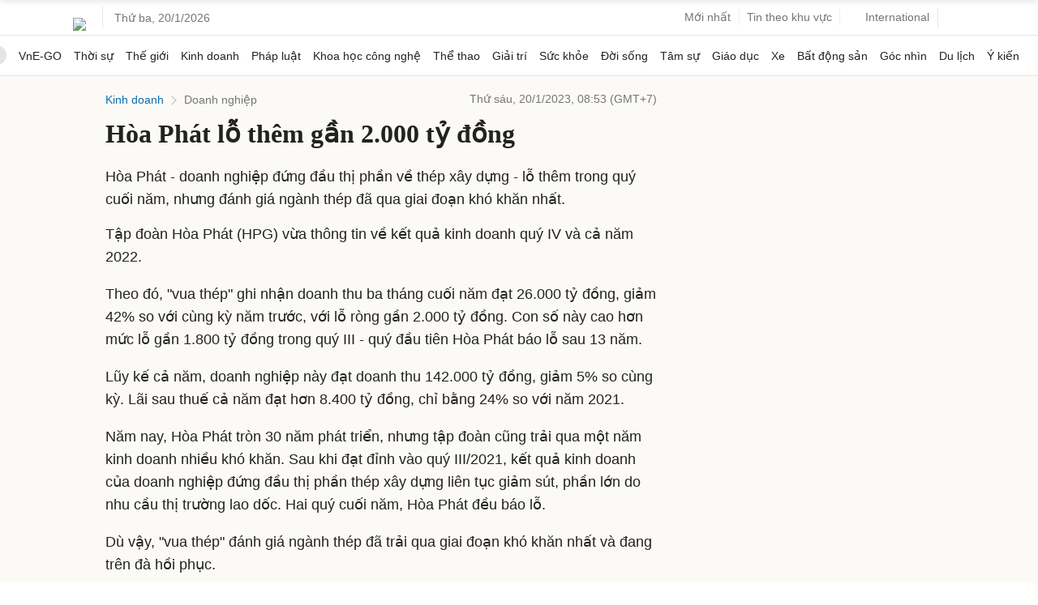

--- FILE ---
content_type: text/html; charset=utf-8
request_url: https://www.google.com/recaptcha/api2/aframe
body_size: 150
content:
<!DOCTYPE HTML><html><head><meta http-equiv="content-type" content="text/html; charset=UTF-8"></head><body><script nonce="dkJ6CawKPvsDjMxkNPJCow">/** Anti-fraud and anti-abuse applications only. See google.com/recaptcha */ try{var clients={'sodar':'https://pagead2.googlesyndication.com/pagead/sodar?'};window.addEventListener("message",function(a){try{if(a.source===window.parent){var b=JSON.parse(a.data);var c=clients[b['id']];if(c){var d=document.createElement('img');d.src=c+b['params']+'&rc='+(localStorage.getItem("rc::a")?sessionStorage.getItem("rc::b"):"");window.document.body.appendChild(d);sessionStorage.setItem("rc::e",parseInt(sessionStorage.getItem("rc::e")||0)+1);localStorage.setItem("rc::h",'1768852263951');}}}catch(b){}});window.parent.postMessage("_grecaptcha_ready", "*");}catch(b){}</script></body></html>

--- FILE ---
content_type: application/javascript; charset=utf-8
request_url: https://fundingchoicesmessages.google.com/f/AGSKWxWfaOCnS4IT_bVKs0mWGrrLrkk2GZqPlDjjgwjehjlCwxD4DAiHP7xMzjYEf6FMYjbYfSKqZEDUVFrdxFs8hckKfdzMVCFRIJ7IQGppdABy019XPgJxbHLKehc-gS5lcEVc9cPq8VjOqWmfsrO8kZcQB8WMi447zDEbBX9GGwPC_WQ1EnO00UmkPplg/_/banner468x60./adinsertjuicy./cam4pop2.js.topad./common/adv_
body_size: -1289
content:
window['240dc894-35f1-439d-9ca2-613248697d3d'] = true;